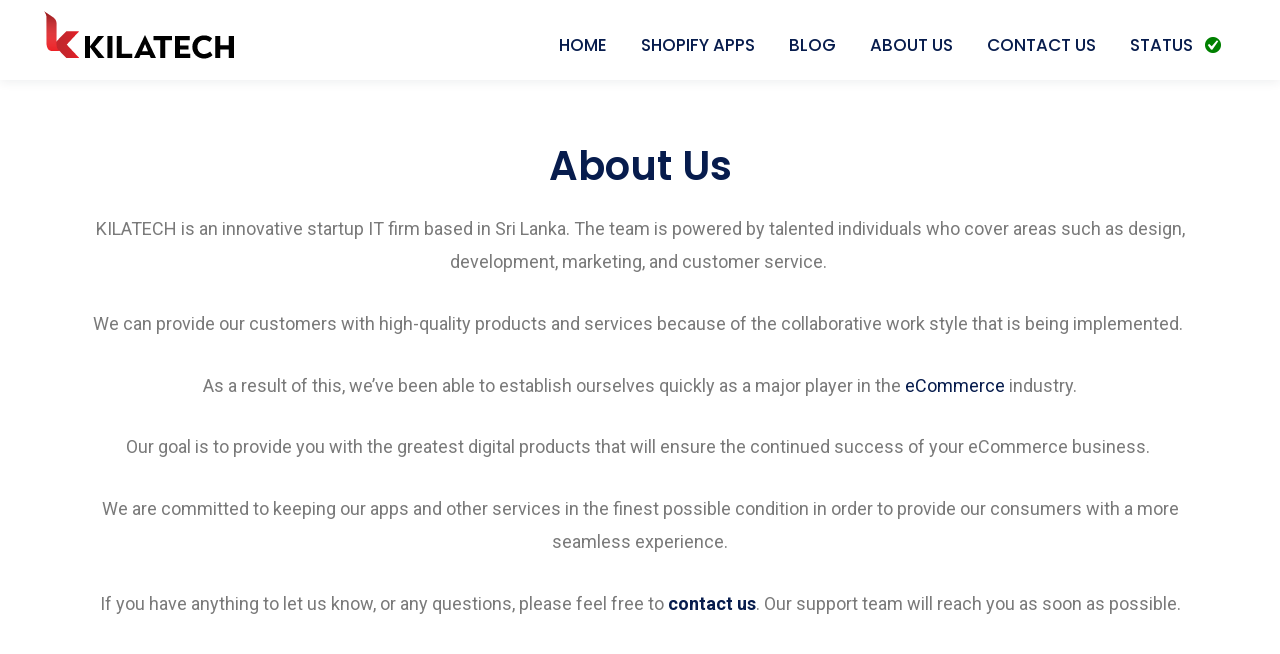

--- FILE ---
content_type: text/css
request_url: https://web.kilatechapps.com/wp-content/uploads/elementor/css/post-27.css?ver=1663277796
body_size: -163
content:
.elementor-27 .elementor-element.elementor-element-d4921e5{transition:background 0.3s, border 0.3s, border-radius 0.3s, box-shadow 0.3s;margin-top:50px;margin-bottom:0px;}.elementor-27 .elementor-element.elementor-element-d4921e5 > .elementor-background-overlay{transition:background 0.3s, border-radius 0.3s, opacity 0.3s;}.elementor-27 .elementor-element.elementor-element-bf3dd74{text-align:center;}.elementor-27 .elementor-element.elementor-element-bf3dd74 .elementor-heading-title{font-family:"Poppins", Sans-serif;font-size:40px;font-weight:600;}.elementor-27 .elementor-element.elementor-element-a56615a{margin-top:0px;margin-bottom:50px;}.elementor-27 .elementor-element.elementor-element-f7c9cc0{text-align:center;font-family:"Roboto", Sans-serif;font-size:18px;font-weight:400;}

--- FILE ---
content_type: text/css
request_url: https://web.kilatechapps.com/wp-content/themes/astra-child/style.css?ver=1.0.1
body_size: -154
content:
/**
Theme Name: themeKILATECH
Author: silvadesignes
Author URI: http://wpastra.com/about/
Description: Custom theme made with Astra.
# WooCommerce Ready # Responsive # Compatible with major plugins # Translation Ready
Version: 1.0.1
License: GNU General Public License v2 or later
License URI: http://www.gnu.org/licenses/gpl-2.0.html
Text Domain: themekilatech
Template: astra
*/

--- FILE ---
content_type: image/svg+xml
request_url: https://web.kilatechapps.com/wp-content/uploads/2022/05/TECH_SEC.svg
body_size: 961
content:
<?xml version="1.0" encoding="utf-8"?>
<!-- Generator: Adobe Illustrator 22.0.0, SVG Export Plug-In . SVG Version: 6.00 Build 0)  -->
<svg version="1.1" id="Layer_1" xmlns="http://www.w3.org/2000/svg" xmlns:xlink="http://www.w3.org/1999/xlink" x="0px" y="0px"
	 viewBox="0 0 1000 240" style="enable-background:new 0 0 1000 240;" xml:space="preserve">
<style type="text/css">
	.st0{fill:url(#SVGID_1_);}
	.st1{fill:#EC2227;}
	.st2{fill:url(#SVGID_2_);}
</style>
<g>
	<g>
		<linearGradient id="SVGID_1_" gradientUnits="userSpaceOnUse" x1="196.3018" y1="168.0677" x2="66.5018" y2="168.0677">
			<stop  offset="0" style="stop-color:#ED1C24"/>
			<stop  offset="0.1591" style="stop-color:#DD2027"/>
			<stop  offset="0.3824" style="stop-color:#CD242B"/>
			<stop  offset="0.6387" style="stop-color:#C4262C"/>
			<stop  offset="1" style="stop-color:#C1272D"/>
		</linearGradient>
		<polygon class="st0" points="196.3,101 131.8,101 85.1,148.9 77.7,157.2 66.5,166.3 68.1,168.1 66.5,169.8 78.9,197.2 97.2,199.5 
			131.8,235.1 196.3,235.1 133.6,168.1 		"/>
		<path class="st1" d="M32.8,67c0-0.4,0.1-0.9,0.1-1.3c0-10.4,0-20.7,0-31.1c-0.1-9.7-2.7-18.9-8.3-27.5c-1.1-1.6-2.2-3.2-3.3-4.7
			c2.7,1.5,5.2,3.3,7.8,5c11.6,7.6,23.2,15.3,34.8,23c8.7,5.8,14.7,13,17,22c0.9,3.5,1.5,7,1.5,10.6c0,19.2,0,15.2,0.1,34.4
			c0,0.4,0,0.9,0,1.3c0,0.5,0,0.9,0,1.4c0,13.6,0,27.3,0,40.9c0,1.8,0,3.5,0,5.3c0.1,9.1-0.6,18.1,0.8,27.2c1,6.4,2.8,12.6,6.4,18.4
			c1.5,2.4,3.4,4.6,6,6.4c0.6,0.4,1.1,0.9,1.7,1.3c-0.4,0.3-0.9,0.1-1.3,0.1c-12,0-24.1-0.1-36.1,0.1c-8.3,0.1-14.5-2.8-18.9-8.4
			c-3.7-4.7-5.6-9.9-6.8-15.2c-1.2-5.2-1.5-10.4-1.4-15.7c0-4.7,0-9.4,0-14.1c0-0.4,0.1-0.7,0.1-1.1c0-13.8,0-27.5,0-41.3
			c0-1.8-0.1-3.6-0.1-5.4c0-16.8,0-10.4,0-27.2C32.8,69.9,32.8,68.5,32.8,67z"/>
		<linearGradient id="SVGID_2_" gradientUnits="userSpaceOnUse" x1="59.2708" y1="2.288" x2="59.2708" y2="199.779">
			<stop  offset="0" style="stop-color:#000000;stop-opacity:0.4"/>
			<stop  offset="0.265" style="stop-color:#515151;stop-opacity:0.294"/>
			<stop  offset="0.53" style="stop-color:#9B9B9B;stop-opacity:0.188"/>
			<stop  offset="0.7485" style="stop-color:#D1D1D1;stop-opacity:0.1006"/>
			<stop  offset="0.9113" style="stop-color:#F2F2F2;stop-opacity:3.549606e-02"/>
			<stop  offset="1" style="stop-color:#FFFFFF;stop-opacity:0"/>
		</linearGradient>
		<path class="st2" d="M32.8,67c0-0.4,0.1-0.9,0.1-1.3c0-10.4,0-20.7,0-31.1c-0.1-9.7-2.7-18.9-8.3-27.5c-1.1-1.6-2.2-3.2-3.3-4.7
			c2.7,1.5,5.2,3.3,7.8,5c11.6,7.6,23.2,15.3,34.8,23c8.7,5.8,14.7,13,17,22c0.9,3.5,1.5,7,1.5,10.6c0,19.2,0,15.2,0.1,34.4
			c0,0.4,0,0.9,0,1.3c0,0.5,0,0.9,0,1.4c0,13.6,0,27.3,0,40.9c0,1.8,0,3.5,0,5.3c0.1,9.1-0.6,18.1,0.8,27.2c1,6.4,2.8,12.6,6.4,18.4
			c1.5,2.4,3.4,4.6,6,6.4c0.6,0.4,1.1,0.9,1.7,1.3c-0.4,0.3-0.9,0.1-1.3,0.1c-12,0-24.1-0.1-36.1,0.1c-8.3,0.1-14.5-2.8-18.9-8.4
			c-3.7-4.7-5.6-9.9-6.8-15.2c-1.2-5.2-1.5-10.4-1.4-15.7c0-4.7,0-9.4,0-14.1c0-0.4,0.1-0.7,0.1-1.1c0-13.8,0-27.5,0-41.3
			c0-1.8-0.1-3.6-0.1-5.4c0-16.8,0-10.4,0-27.2C32.8,69.9,32.8,68.5,32.8,67z"/>
	</g>
	<g>
		<path d="M225.4,125h25.2v50.9l38.9-50.9h31.3l-46,53.5l48.5,56.7h-32l-40.8-54v54h-25.2V125z"/>
		<path d="M337.1,125h25.2v110.2h-25.2V125z"/>
		<path d="M383.4,125h25.2v88.8h53.1v21.4h-78.3V125z"/>
		<path d="M524,121.8h2.2l54,113.4H554l-6.5-15.6h-44.9l-6.5,15.6H470L524,121.8z M539.8,200.7l-14.6-35.6l-14.8,35.6H539.8z"/>
		<path d="M601.2,146.4h-33.9V125h92.9v21.4h-33.9v88.8h-25.2V146.4z"/>
		<path d="M674.7,125h74.5v21.4h-49.3v26h43v19.8h-43v21.6h50.9v21.4h-76.1V125z"/>
		<path d="M761.7,179.9c0-33.5,25.7-58,59.4-58c14.8,0,29,4.9,39.7,15.1l-12.8,18c-8-6.5-17.6-10.4-27.4-10.4
			c-19.5,0-33.4,15.3-33.4,35.3c0,20.8,14.6,35.1,33.4,35.1c11.8,0,22.4-5.8,29.9-12.4l12.3,18.3c-11,10.7-25.5,16.9-42,16.9
			C787.3,237.7,761.7,213.6,761.7,179.9z"/>
		<path d="M875.8,125H901v46.8h43.3V125h25.2v110.2h-25.2v-42.4H901v42.4h-25.2V125z"/>
	</g>
</g>
</svg>


--- FILE ---
content_type: image/svg+xml
request_url: https://web.kilatechapps.com/wp-content/uploads/2022/05/TECH_SEC.svg
body_size: 965
content:
<?xml version="1.0" encoding="utf-8"?>
<!-- Generator: Adobe Illustrator 22.0.0, SVG Export Plug-In . SVG Version: 6.00 Build 0)  -->
<svg version="1.1" id="Layer_1" xmlns="http://www.w3.org/2000/svg" xmlns:xlink="http://www.w3.org/1999/xlink" x="0px" y="0px"
	 viewBox="0 0 1000 240" style="enable-background:new 0 0 1000 240;" xml:space="preserve">
<style type="text/css">
	.st0{fill:url(#SVGID_1_);}
	.st1{fill:#EC2227;}
	.st2{fill:url(#SVGID_2_);}
</style>
<g>
	<g>
		<linearGradient id="SVGID_1_" gradientUnits="userSpaceOnUse" x1="196.3018" y1="168.0677" x2="66.5018" y2="168.0677">
			<stop  offset="0" style="stop-color:#ED1C24"/>
			<stop  offset="0.1591" style="stop-color:#DD2027"/>
			<stop  offset="0.3824" style="stop-color:#CD242B"/>
			<stop  offset="0.6387" style="stop-color:#C4262C"/>
			<stop  offset="1" style="stop-color:#C1272D"/>
		</linearGradient>
		<polygon class="st0" points="196.3,101 131.8,101 85.1,148.9 77.7,157.2 66.5,166.3 68.1,168.1 66.5,169.8 78.9,197.2 97.2,199.5 
			131.8,235.1 196.3,235.1 133.6,168.1 		"/>
		<path class="st1" d="M32.8,67c0-0.4,0.1-0.9,0.1-1.3c0-10.4,0-20.7,0-31.1c-0.1-9.7-2.7-18.9-8.3-27.5c-1.1-1.6-2.2-3.2-3.3-4.7
			c2.7,1.5,5.2,3.3,7.8,5c11.6,7.6,23.2,15.3,34.8,23c8.7,5.8,14.7,13,17,22c0.9,3.5,1.5,7,1.5,10.6c0,19.2,0,15.2,0.1,34.4
			c0,0.4,0,0.9,0,1.3c0,0.5,0,0.9,0,1.4c0,13.6,0,27.3,0,40.9c0,1.8,0,3.5,0,5.3c0.1,9.1-0.6,18.1,0.8,27.2c1,6.4,2.8,12.6,6.4,18.4
			c1.5,2.4,3.4,4.6,6,6.4c0.6,0.4,1.1,0.9,1.7,1.3c-0.4,0.3-0.9,0.1-1.3,0.1c-12,0-24.1-0.1-36.1,0.1c-8.3,0.1-14.5-2.8-18.9-8.4
			c-3.7-4.7-5.6-9.9-6.8-15.2c-1.2-5.2-1.5-10.4-1.4-15.7c0-4.7,0-9.4,0-14.1c0-0.4,0.1-0.7,0.1-1.1c0-13.8,0-27.5,0-41.3
			c0-1.8-0.1-3.6-0.1-5.4c0-16.8,0-10.4,0-27.2C32.8,69.9,32.8,68.5,32.8,67z"/>
		<linearGradient id="SVGID_2_" gradientUnits="userSpaceOnUse" x1="59.2708" y1="2.288" x2="59.2708" y2="199.779">
			<stop  offset="0" style="stop-color:#000000;stop-opacity:0.4"/>
			<stop  offset="0.265" style="stop-color:#515151;stop-opacity:0.294"/>
			<stop  offset="0.53" style="stop-color:#9B9B9B;stop-opacity:0.188"/>
			<stop  offset="0.7485" style="stop-color:#D1D1D1;stop-opacity:0.1006"/>
			<stop  offset="0.9113" style="stop-color:#F2F2F2;stop-opacity:3.549606e-02"/>
			<stop  offset="1" style="stop-color:#FFFFFF;stop-opacity:0"/>
		</linearGradient>
		<path class="st2" d="M32.8,67c0-0.4,0.1-0.9,0.1-1.3c0-10.4,0-20.7,0-31.1c-0.1-9.7-2.7-18.9-8.3-27.5c-1.1-1.6-2.2-3.2-3.3-4.7
			c2.7,1.5,5.2,3.3,7.8,5c11.6,7.6,23.2,15.3,34.8,23c8.7,5.8,14.7,13,17,22c0.9,3.5,1.5,7,1.5,10.6c0,19.2,0,15.2,0.1,34.4
			c0,0.4,0,0.9,0,1.3c0,0.5,0,0.9,0,1.4c0,13.6,0,27.3,0,40.9c0,1.8,0,3.5,0,5.3c0.1,9.1-0.6,18.1,0.8,27.2c1,6.4,2.8,12.6,6.4,18.4
			c1.5,2.4,3.4,4.6,6,6.4c0.6,0.4,1.1,0.9,1.7,1.3c-0.4,0.3-0.9,0.1-1.3,0.1c-12,0-24.1-0.1-36.1,0.1c-8.3,0.1-14.5-2.8-18.9-8.4
			c-3.7-4.7-5.6-9.9-6.8-15.2c-1.2-5.2-1.5-10.4-1.4-15.7c0-4.7,0-9.4,0-14.1c0-0.4,0.1-0.7,0.1-1.1c0-13.8,0-27.5,0-41.3
			c0-1.8-0.1-3.6-0.1-5.4c0-16.8,0-10.4,0-27.2C32.8,69.9,32.8,68.5,32.8,67z"/>
	</g>
	<g>
		<path d="M225.4,125h25.2v50.9l38.9-50.9h31.3l-46,53.5l48.5,56.7h-32l-40.8-54v54h-25.2V125z"/>
		<path d="M337.1,125h25.2v110.2h-25.2V125z"/>
		<path d="M383.4,125h25.2v88.8h53.1v21.4h-78.3V125z"/>
		<path d="M524,121.8h2.2l54,113.4H554l-6.5-15.6h-44.9l-6.5,15.6H470L524,121.8z M539.8,200.7l-14.6-35.6l-14.8,35.6H539.8z"/>
		<path d="M601.2,146.4h-33.9V125h92.9v21.4h-33.9v88.8h-25.2V146.4z"/>
		<path d="M674.7,125h74.5v21.4h-49.3v26h43v19.8h-43v21.6h50.9v21.4h-76.1V125z"/>
		<path d="M761.7,179.9c0-33.5,25.7-58,59.4-58c14.8,0,29,4.9,39.7,15.1l-12.8,18c-8-6.5-17.6-10.4-27.4-10.4
			c-19.5,0-33.4,15.3-33.4,35.3c0,20.8,14.6,35.1,33.4,35.1c11.8,0,22.4-5.8,29.9-12.4l12.3,18.3c-11,10.7-25.5,16.9-42,16.9
			C787.3,237.7,761.7,213.6,761.7,179.9z"/>
		<path d="M875.8,125H901v46.8h43.3V125h25.2v110.2h-25.2v-42.4H901v42.4h-25.2V125z"/>
	</g>
</g>
</svg>
